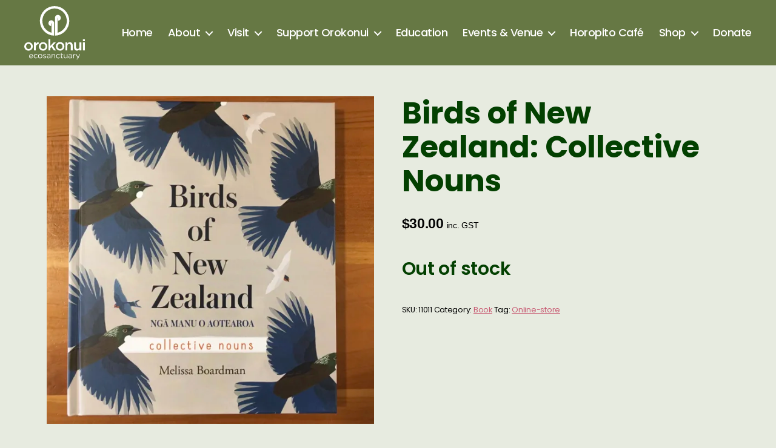

--- FILE ---
content_type: text/css
request_url: https://orokonui.nz/wp-content/themes/orkonui-theme/style.css?ver=1.6.1
body_size: 1643
content:
/*
Theme Name:   Orokonui
Author:       Aman Jamwal
Description:  Theme for Orokonui Ecosanctuary.
Template:     twentytwenty
Version:      1.6.1
*/

body, .entry-content, .entry-content h2, .entry-content h3 {
  /* font-family: 'Inter', sans-serif; */
  font-family: 'Poppins', sans-serif;
}

.header-inner {
  max-width: 120rem;
}

h1 {
  font-size: 5rem;
}
a {
  color: #80905F;
}

#site-header {
  background: #667844;
}

blockquote {
  border-color: #80905F;
}

.wp-block-cover {
  padding: 0;
}

body:not(.overlay-header) .primary-menu > li > a:hover, .primary-menu a:hover {
  text-decoration: none;
}
/* Nav - white text */
body:not(.overlay-header) .primary-menu > li > a {
  color: #ffffff;
}
/* Nav - bg color for dropdpwn */
body:not(.overlay-header) .primary-menu ul {
  background-color: #a0ae84;
}
/* caret icon */
body:not(.overlay-header) .primary-menu > li > ul:after {
  border-bottom-color: #a0ae84;
}
/* Makes caret icon bigger */
.primary-menu ul::after {
  border: 2.4rem solid transparent;
}

.primary-menu ul {
  top: calc(100% + 3rem);
}
.primary-menu ul a {
  color: #ffffff;
}
.primary-menu ul a:hover {
  text-decoration: underline;
}
.primary-menu ul li a {
  transition: 0.3s;
}
.primary-menu li.current-menu-item > a {
  text-decoration: none;
  font-weight: 700;
}

/* Mobile nav - white color for the three-dots-icon and the text */
body:not(.overlay-header) .primary-menu > li > .icon, body:not(.overlay-header) #site-header .toggle, body:not(.overlay-header) .toggle-inner .toggle-text {
  color: #ffffff;
}
/* Mobile nav - green color for nav text */
.modal-menu a {
  color: #ffffff;
}
/* Remove border for sub-navs */
.modal-menu ul li {
  border-style: none;
}
/* Mobile nav - remove left border */
button.sub-menu-toggle {
  border-left: 0;
}

/* White border for the visit us button */
.wp-block-button.is-style-outline.btn-brd a {
  border: 0.3rem solid;
}
/* Margin for the 3 cta boxes on the home page */
.home-cta .wp-block-column.has-background p {
  margin: 0 1em 1em 1em;
}
/* Some padding for columns with a bg */
.wp-block-column.has-background {
  padding: 2rem;
}

.entry-content .wp-block-columns.remove-space h2 {
  margin: 0 0 2rem;
}

body.template-full-width-img .img-txt {
  position: relative;
}
body.template-full-width-img.singular .entry-header {
  height: 250px;
  background: transparent;
  padding: 0;
  text-align: left;
  display: flex;
  align-items: center;
}
body.template-full-width-img .entry-header .entry-header-inner.section-inner.medium {
  max-width: 120rem;
}
body.template-full-width-img.singular h1.entry-title {
  display: inline;
  color: #ffffff;
  font-size: 4rem;
  text-shadow: 2px 2px 6px rgb(0 0 0 / 50%);
}
body.template-full-width-img.singular .featured-media-inner {
  max-width: 100%;
  left: 0;
}
body.template-full-width-img .featured-media {
  top: 0;
  position: absolute;
  z-index: -1;
}
body.template-full-width-img .featured-media img {
  height: 250px;
  object-fit: cover;
}
body.template-full-width-img #site-content .post-inner {
  padding-top: 5rem;
}
/* Remove paragraph space on the supporters page */
.wp-block-columns.p-remove-space p {
  margin: 0;
}

/* Make images in Shop page the same size */
li.product-tag-archive-image img {
    height: 210px;
    max-width: 100%;
    object-fit: contain;
    object-position: center;
}
/* Shope page - center products */
.woocommerce ul.products li.product {
  align-items: center;
}
ul.products li.product .woocommerce-loop-product__title, ul.products li.product .price {
  text-align: center;
}
.wp-block-columns.home-cta .wp-block-columns {
  margin-top: 0;
}
.home-cta .alignfull:not(.has-background) .wp-block-columns {
  padding-left: 0;
  padding-right: 0;
}
.product-tags a {
  background: #cd2653;
  color: #fff;
  display: inline-block;
  padding: 0.8rem;
  margin: 0.5rem;
}

body.documentation-template-default .singular .entry-header {
  background-color: #e7ebe0;
}

.section-inner.error404-content {
  color: #000000;
}

@media (min-width: 1220px) {
  .widget-content {
    font-size: 1.8rem;
  }
}

@media (min-width: 1000px) {
  .header-inner {
    padding: 1rem 0;
  }
}

@media (min-width: 700px) {
  button.close-nav-toggle .toggle-text {
    display: none;
  }
  .wp-block-cover.home-image .wp-block-cover__inner-container {
    max-width: 60rem;
  }
  body.template-full-width-img.singular .entry-header {
    height: 310px;
  }
  body.template-full-width-img .featured-media img {
    height: 310px;
    object-fit: cover;
    width: 100%;
  }
  body.template-home h1 {
    font-size: 6.4rem;
  }
  .entry-content {
    font-size: 1.8rem;
  }
  body.template-full-width-img #site-content .post-inner {
    padding-top: 8rem;
  }
  .wp-container-17 {
    gap: 2.5em !important;
  }

  /* Make images in Shop page the same size */
  li.product-tag-archive-image img {
      height: 250px;
      max-width: 100%;
      object-fit: contain;
      object-position: left;
  }
  /* Shope page - center products */
  .woocommerce ul.products li.product {
    align-items: flex-start;
  }

  /* Shope page - center products */
  .woocommerce ul.products li.product {
    align-items: left;
  }
  ul.products li.product .woocommerce-loop-product__title, ul.products li.product .price {
    text-align: left;
  }
  .footer-menu {
    font-size: 1.8rem;
  }
  .footer-top-visible .footer-nav-widgets-wrapper {
    margin-top: 5rem;
  }
  .footer-widgets-outer-wrapper {
    padding: 0;
  }
}

.footer-menu a, .section-inner {
  color: #ffffff;
}
/* Shwos footer links on single product page */
.footer-top-visible .footer-nav-widgets-wrapper {
  clear: both;
}

@supports ( font-variation-settings: normal ) {

	input,
	textarea,
	button,
	.button,
	.faux-button,
	.faux-button.more-link,
	.wp-block-button__link,
	.wp-block-file__button {
		font-family: 'Poppins', sans-serif;
	}
}

.entry-content h1,
.entry-content h2,
.entry-content h3,
.entry-content h4,
.entry-content h5,
.entry-content h6,
.entry-content cite,
.entry-content figcaption,
.entry-content table,
.entry-content address,
.entry-content .wp-caption-text,
.entry-content .wp-block-file {
	font-family: 'Poppins', sans-serif;
}

@supports ( font-variation-settings: normal ) {

	.entry-content h1,
	.entry-content h2,
	.entry-content h3,
	.entry-content h4,
	.entry-content h5,
	.entry-content h6,
	.entry-content cite,
	.entry-content figcaption,
	.entry-content table,
	.entry-content address,
	.entry-content .wp-caption-text,
	.entry-content .wp-block-file {
		font-family: 'Poppins', sans-serif;
	}
}

/* SHOP PAGE */
.woocommerce-page div.product .woocommerce-tabs ul.tabs li.description_tab {
  display: none;
}

.footer-menu {
  font-weight: 600;
  letter-spacing: .01em;
}


--- FILE ---
content_type: image/svg+xml
request_url: https://res.cloudinary.com/orokonui-ecosanctuary/images/f_svg,q_auto/fl_sanitize/v1671608710/orokonui-web/orokonui-web.svg?_i=AA
body_size: 1216
content:
<svg xmlns="http://www.w3.org/2000/svg" viewBox="0 0 177.27 155.44"><g><g><path fill="#fff" d="M177.09 105.54h-5.4v23.56h5.4zm.18-8.74h-5.8v5.13h5.8zm-15.84 22c0 3.66-2.18 5.84-5.31 5.84s-5-2.09-5-5.75v-13.35h-5.4v15c0 5.49 3.08 9.06 8.39 9.06a8.48 8.48 0 007.36-4.15v3.66h5.4v-23.57h-5.4zm-35.51-3c0-3.66 2.19-5.85 5.31-5.85s5 2.1 5 5.75v13.4h5.4v-15c0-5.49-3.08-9.06-8.39-9.06a8.49 8.49 0 00-7.36 4.15v-3.66h-5.39v23.57h5.39zm-14 1.6c0 4.15-2.76 7.54-7.14 7.54-4.19 0-7.18-3.44-7.18-7.63s2.77-7.54 7.09-7.54 7.23 3.44 7.23 7.63m5.4-.09a12.56 12.56 0 10-12.63 12.31 12.22 12.22 0 0012.63-12.31m-34.08-2.18l9.37-9.6H86L76.24 116V96.53h-5.4v32.57h5.4v-6.74l3.3-3.43 7.09 10.17h6.24zm-21 2.27c0 4.15-2.76 7.54-7.13 7.54-4.2 0-7.19-3.44-7.19-7.63s2.77-7.54 7.1-7.54 7.22 3.44 7.22 7.63m5.4-.09a12.21 12.21 0 00-12.53-12.27 12.32 12.32 0 00-12.58 12.36A12.18 12.18 0 0055 129.63a12.32 12.32 0 0012.62-12.31m-33.81 2.81c0-6.24 3.3-9.32 8-9.32h.31v-5.71c-4.15-.18-6.87 2.23-8.34 5.75v-5.31h-5.4v23.56h5.4zm-14.05-2.72c0 4.15-2.77 7.54-7.14 7.54-4.19 0-7.18-3.44-7.18-7.63s2.76-7.54 7.09-7.54 7.23 3.44 7.23 7.63m5.4-.09a12.22 12.22 0 00-12.54-12.27A12.32 12.32 0 000 117.41a12.19 12.19 0 0012.49 12.22 12.33 12.33 0 0012.63-12.31m106.57-74.26a43 43 0 01-41.9 43V34a8.48 8.48 0 0117 .22 8.42 8.42 0 01-7.87 8.35v-4c0-3.94.52-5.14.52-5.14s-1.89 1-1.89 5.14v39.08a35.84 35.84 0 10-17.66 0V54.58c0-4.11-1.89-5.14-1.89-5.14s.52 1.2.52 5.14v3.55A8.43 8.43 0 0179 41.29a8.51 8.51 0 018.48 8.11v36.66a43 43 0 1144.23-43m31.13 96.74H161l-3.82 9.91-4.33-9.91h-1.95l5.4 11.85c-.71 1.68-1.38 2.23-2.43 2.23a3.75 3.75 0 01-1.87-.44l-.6 1.4a5.46 5.46 0 002.53.6c1.8 0 3-.9 4-3.36zm-18.1 7.2c0-3.58 2.12-5.45 4.72-5.45h.13v-1.91a5.1 5.1 0 00-4.85 3.32v-3.16H143v11.89h1.77zm-10.49-1.28a12.6 12.6 0 013.5.5v1.15c0 1.89-1.8 3.22-4 3.22-1.61 0-3-.87-3-2.39s1.24-2.48 3.47-2.48m-.07-4.47c2.23 0 3.55 1.11 3.55 3.25v.41a12.63 12.63 0 00-3.66-.5c-3 0-5.08 1.33-5.08 3.86s2.23 3.73 4.44 3.73a5.22 5.22 0 004.3-2v1.79h1.7v-7.27c0-3.12-1.82-4.78-5.06-4.78a9.8 9.8 0 00-4.33 1l.53 1.45a8.25 8.25 0 013.61-.88m-9.79 5.41a3.52 3.52 0 01-3.57 3.73c-2.09 0-3.29-1.38-3.29-3.59v-7.06h-1.77v7.38c0 2.83 1.68 4.77 4.55 4.77a4.55 4.55 0 004.08-2.33v2.07h1.74V139.8h-1.74zm-15.12-5.24h3.78v-1.68h-3.78v-3.59h-1.74v3.59h-1.65v1.57h1.65v7.17a3 3 0 003.36 3.36 4.48 4.48 0 002.14-.51v-1.51a3.83 3.83 0 01-1.72.41 1.77 1.77 0 01-2-2zm-5.08 8.3l-1.13-1.06a4.9 4.9 0 01-3.63 1.77 4.45 4.45 0 01-4.37-4.64 4.4 4.4 0 014.26-4.63 4.81 4.81 0 013.61 1.8l1.17-1.25a6.25 6.25 0 10.09 8m-22.38-4.79a3.5 3.5 0 013.57-3.72c2.09 0 3.29 1.38 3.29 3.59v6.94h1.77v-7.38c0-2.83-1.68-4.76-4.56-4.76a4.51 4.51 0 00-4.07 2.32v-2.17H80v11.89h1.77zm-10.49.79a12.54 12.54 0 013.5.5v1.15c0 1.89-1.79 3.22-4 3.22-1.61 0-3-.87-3-2.39s1.24-2.48 3.47-2.48m-.06-4.47c2.23 0 3.54 1.11 3.54 3.25v.41a12.63 12.63 0 00-3.66-.5c-3 0-5.08 1.33-5.08 3.86s2.29 3.68 4.5 3.68a5.22 5.22 0 004.3-2v1.79h1.7v-7.27c0-3.12-1.82-4.78-5.06-4.78a9.75 9.75 0 00-4.32 1l.52 1.45a8.26 8.26 0 013.62-.88m-7.36 7.16v-.05c0-2.14-2-2.85-3.82-3.4-1.59-.49-3.06-.92-3.06-2v-.05c0-1 .9-1.72 2.3-1.72a6.77 6.77 0 013.52 1.15l.8-1.33a8.1 8.1 0 00-4.28-1.32c-2.34 0-4 1.36-4 3.41 0 2.19 2.07 2.83 3.93 3.36 1.56.44 3 .9 3 2.1 0 1.15-1 1.89-2.46 1.89a6.92 6.92 0 01-4.12-1.52l-.9 1.26a8.2 8.2 0 004.92 1.75c2.37 0 4.24-1.31 4.24-3.56M51 145.78a4.39 4.39 0 01-4.37 4.6 4.47 4.47 0 01-4.4-4.64 4.38 4.38 0 014.35-4.63 4.49 4.49 0 014.42 4.67m1.81 0a6.2 6.2 0 10-6.28 6.22 6.17 6.17 0 006.23-6.23m-14 3.93l-1.13-1.06a4.9 4.9 0 01-3.63 1.74 4.45 4.45 0 01-4.37-4.64 4.4 4.4 0 014.25-4.63 4.83 4.83 0 013.62 1.8l1.17-1.25a6.25 6.25 0 10.09 8m-22.54-4.58c.23-2.32 1.79-4.05 3.86-4.05 2.37 0 3.62 1.89 3.8 4.05zm0 1.31h9.43a5.43 5.43 0 000-.55c0-3.5-2-6.3-5.54-6.3-3.29 0-5.7 2.76-5.7 6.21a5.91 5.91 0 005.95 6.25 6.16 6.16 0 004.9-2.23l-1.1-1a4.94 4.94 0 01-3.75 1.68 4.17 4.17 0 01-4.19-4"/></g></g></svg>

--- FILE ---
content_type: image/svg+xml
request_url: https://res.cloudinary.com/orokonui-ecosanctuary/images/f_svg,q_auto/fl_sanitize/v161/orokonui.nz/wp-content/themes/orkonui-theme/assets/images/hamburger-nav-orokonui/hamburger-nav-orokonui.svg?_i=AA
body_size: -100
content:
<svg xmlns="http://www.w3.org/2000/svg" xmlns:xlink="http://www.w3.org/1999/xlink" xml:space="preserve" id="Layer_1" x="0" y="0" enable-background="new 0 0 24 18" viewBox="0 0 24 18"><style>.st0{fill-rule:evenodd;clip-rule:evenodd;fill:#fff}</style><g id="Icons---hamburger-white"><path id="Rectangle-5" d="M0 0h24v2H0z" class="st0"/><path id="Rectangle-5-Copy" d="M0 8h24v2H0z" class="st0"/><path id="Rectangle-5-Copy-2" d="M0 16h24v2H0z" class="st0"/></g></svg>

--- FILE ---
content_type: image/svg+xml
request_url: https://res.cloudinary.com/orokonui-ecosanctuary/images/f_svg,q_auto/fl_sanitize/v1653855596/orokonui-web-brand/orokonui-web-brand.svg?_i=AA
body_size: 1261
content:
<svg xmlns="http://www.w3.org/2000/svg" viewBox="0 0 177.27 155.44"><defs><style>.cls-1{fill:#fff}</style></defs><g id="Layer_2"><g id="Layer_1-2"><path d="M177.09 105.54h-5.4v23.56h5.4zm.18-8.74h-5.8v5.13h5.8zm-15.84 22c0 3.66-2.18 5.84-5.31 5.84s-5-2.09-5-5.75v-13.35h-5.4v15c0 5.49 3.08 9.06 8.39 9.06a8.48 8.48 0 007.36-4.15v3.66h5.4v-23.57h-5.4zm-35.51-3c0-3.66 2.19-5.85 5.31-5.85s5 2.1 5 5.75v13.4h5.4v-15c0-5.49-3.08-9.06-8.39-9.06a8.49 8.49 0 00-7.36 4.15v-3.66h-5.39v23.57h5.39zm-14 1.6c0 4.15-2.76 7.54-7.14 7.54-4.19 0-7.18-3.44-7.18-7.63s2.77-7.54 7.09-7.54 7.23 3.44 7.23 7.63m5.4-.09a12.56 12.56 0 10-12.63 12.31 12.22 12.22 0 0012.63-12.31m-34.08-2.18l9.37-9.6H86L76.24 116V96.53h-5.4v32.57h5.4v-6.74l3.3-3.43 7.09 10.17h6.24zm-21 2.27c0 4.15-2.76 7.54-7.13 7.54-4.2 0-7.19-3.44-7.19-7.63s2.77-7.54 7.1-7.54 7.22 3.44 7.22 7.63m5.4-.09a12.21 12.21 0 00-12.53-12.27 12.32 12.32 0 00-12.58 12.36A12.18 12.18 0 0055 129.63a12.32 12.32 0 0012.62-12.31m-33.81 2.81c0-6.24 3.3-9.32 8-9.32h.31v-5.71c-4.15-.18-6.87 2.23-8.34 5.75v-5.31h-5.4v23.56h5.4zm-14.05-2.72c0 4.15-2.77 7.54-7.14 7.54-4.19 0-7.18-3.44-7.18-7.63s2.76-7.54 7.09-7.54 7.23 3.44 7.23 7.63m5.4-.09a12.22 12.22 0 00-12.54-12.27A12.32 12.32 0 000 117.41a12.19 12.19 0 0012.49 12.22 12.33 12.33 0 0012.63-12.31M131.69 43.06a43 43 0 01-41.9 43V34a8.48 8.48 0 0117 .22 8.42 8.42 0 01-7.87 8.35v-4c0-3.94.52-5.14.52-5.14s-1.89 1-1.89 5.14v39.08a35.84 35.84 0 10-17.66 0V54.58c0-4.11-1.89-5.14-1.89-5.14s.52 1.2.52 5.14v3.55A8.43 8.43 0 0179 41.29a8.51 8.51 0 018.48 8.11v36.66a43 43 0 1144.23-43M162.84 139.8H161l-3.82 9.91-4.33-9.91h-1.95l5.4 11.85c-.71 1.68-1.38 2.23-2.43 2.23a3.75 3.75 0 01-1.87-.44l-.6 1.4a5.46 5.46 0 002.53.6c1.8 0 3-.9 4-3.36zm-18.1 7.2c0-3.58 2.12-5.45 4.72-5.45h.13v-1.91a5.1 5.1 0 00-4.85 3.32v-3.16H143v11.89h1.77zm-10.49-1.28a12.6 12.6 0 013.5.5v1.15c0 1.89-1.8 3.22-4 3.22-1.61 0-3-.87-3-2.39s1.24-2.48 3.47-2.48m-.07-4.47c2.23 0 3.55 1.11 3.55 3.25v.41a12.63 12.63 0 00-3.66-.5c-3 0-5.08 1.33-5.08 3.86s2.23 3.73 4.44 3.73a5.22 5.22 0 004.3-2v1.79h1.7v-7.27c0-3.12-1.82-4.78-5.06-4.78a9.8 9.8 0 00-4.33 1l.53 1.45a8.25 8.25 0 013.61-.88m-9.79 5.41a3.52 3.52 0 01-3.57 3.73c-2.09 0-3.29-1.38-3.29-3.59v-7.06h-1.77v7.38c0 2.83 1.68 4.77 4.55 4.77a4.55 4.55 0 004.08-2.33v2.07h1.74V139.8h-1.74zm-15.12-5.24h3.78v-1.68h-3.78v-3.59h-1.74v3.59h-1.65v1.57h1.65v7.17a3 3 0 003.36 3.36 4.48 4.48 0 002.14-.51v-1.51a3.83 3.83 0 01-1.72.41 1.77 1.77 0 01-2-2zm-5.08 8.3l-1.13-1.06a4.9 4.9 0 01-3.63 1.77 4.45 4.45 0 01-4.37-4.64 4.4 4.4 0 014.26-4.63 4.81 4.81 0 013.61 1.8l1.17-1.25a6.25 6.25 0 10.09 8m-22.38-4.79a3.5 3.5 0 013.57-3.72c2.09 0 3.29 1.38 3.29 3.59v6.94h1.77v-7.38c0-2.83-1.68-4.76-4.56-4.76a4.51 4.51 0 00-4.07 2.32v-2.17H80v11.89h1.77zm-10.49.79a12.54 12.54 0 013.5.5v1.15c0 1.89-1.79 3.22-4 3.22-1.61 0-3-.87-3-2.39s1.24-2.48 3.47-2.48m-.06-4.47c2.23 0 3.54 1.11 3.54 3.25v.41a12.63 12.63 0 00-3.66-.5c-3 0-5.08 1.33-5.08 3.86s2.29 3.68 4.5 3.68a5.22 5.22 0 004.3-2v1.79h1.7v-7.27c0-3.12-1.82-4.78-5.06-4.78a9.75 9.75 0 00-4.32 1l.52 1.45a8.26 8.26 0 013.62-.88m-7.36 7.16v-.05c0-2.14-2-2.85-3.82-3.4-1.59-.49-3.06-.92-3.06-2v-.05c0-1 .9-1.72 2.3-1.72a6.77 6.77 0 013.52 1.15l.8-1.33a8.1 8.1 0 00-4.28-1.32c-2.34 0-4 1.36-4 3.41 0 2.19 2.07 2.83 3.93 3.36 1.56.44 3 .9 3 2.1 0 1.15-1 1.89-2.46 1.89a6.92 6.92 0 01-4.12-1.52l-.9 1.26a8.2 8.2 0 004.92 1.75c2.37 0 4.24-1.31 4.24-3.56M51 145.78a4.39 4.39 0 01-4.37 4.6 4.47 4.47 0 01-4.4-4.64 4.38 4.38 0 014.35-4.63 4.49 4.49 0 014.42 4.67m1.81 0a6.2 6.2 0 10-6.28 6.22 6.17 6.17 0 006.23-6.23m-14 3.93l-1.13-1.06a4.9 4.9 0 01-3.63 1.74 4.45 4.45 0 01-4.37-4.64 4.4 4.4 0 014.25-4.63 4.83 4.83 0 013.62 1.8l1.17-1.25a6.25 6.25 0 10.09 8m-22.54-4.58c.23-2.32 1.79-4.05 3.86-4.05 2.37 0 3.62 1.89 3.8 4.05zm0 1.31h9.43a5.43 5.43 0 000-.55c0-3.5-2-6.3-5.54-6.3-3.29 0-5.7 2.76-5.7 6.21a5.91 5.91 0 005.95 6.25 6.16 6.16 0 004.9-2.23l-1.1-1a4.94 4.94 0 01-3.75 1.68 4.17 4.17 0 01-4.19-4" class="cls-1"/></g></g></svg>

--- FILE ---
content_type: application/javascript
request_url: https://orokonui.nz/wp-content/themes/orkonui-theme/assets/oro.js?ver=1.6.1
body_size: -15
content:
// document.querySelector('.orokonui-main-nav menu-item-has-children').removeAttribute('href');
// document.querySelector("p").style.backgroundColor = "red";
